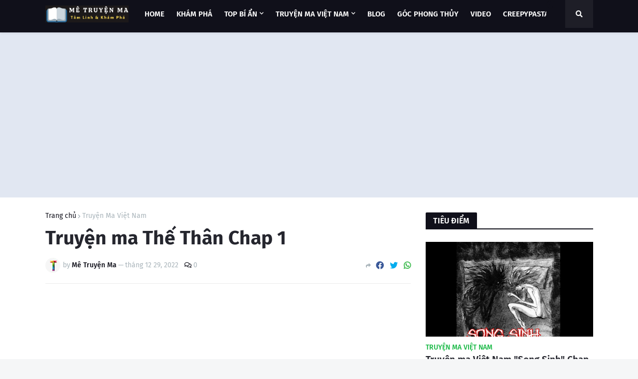

--- FILE ---
content_type: text/html; charset=utf-8
request_url: https://www.google.com/recaptcha/api2/aframe
body_size: 269
content:
<!DOCTYPE HTML><html><head><meta http-equiv="content-type" content="text/html; charset=UTF-8"></head><body><script nonce="krTHWtwA_UTHE7jjxFOFHg">/** Anti-fraud and anti-abuse applications only. See google.com/recaptcha */ try{var clients={'sodar':'https://pagead2.googlesyndication.com/pagead/sodar?'};window.addEventListener("message",function(a){try{if(a.source===window.parent){var b=JSON.parse(a.data);var c=clients[b['id']];if(c){var d=document.createElement('img');d.src=c+b['params']+'&rc='+(localStorage.getItem("rc::a")?sessionStorage.getItem("rc::b"):"");window.document.body.appendChild(d);sessionStorage.setItem("rc::e",parseInt(sessionStorage.getItem("rc::e")||0)+1);localStorage.setItem("rc::h",'1764596449338');}}}catch(b){}});window.parent.postMessage("_grecaptcha_ready", "*");}catch(b){}</script></body></html>